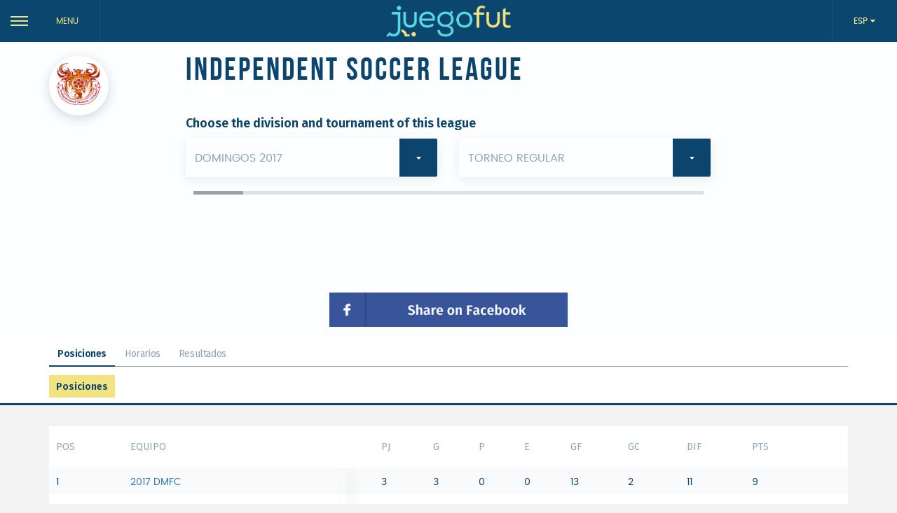

--- FILE ---
content_type: text/html; charset=UTF-8
request_url: https://www.juegofut.com/independent-soccer-league/domingos-2017
body_size: 4843
content:
<!DOCTYPE html>

<html lang="en">
<!-- BEGIN HEAD -->
<head>
    <meta charset="utf-8" />
    <title>Independent Soccer League | JuegoFut</title>
	<meta name="viewport" content="width=device-width, initial-scale=1">
    <meta name="description" content="Somos una comunidad con una pasión por el fútbol.  Visité JuegoFut.com para encontrar la tabla de posiciones y mas estadísticas de su liga."/>
    <meta content="" name="author" />
    <meta property="og:description" content="Somos una comunidad con una pasión por el fútbol.  Visité JuegoFut.com para encontrar la tabla de posiciones y mas estadísticas de su liga." />
    <meta property="og:image" content="https://admin.JuegoFut.com/templates/uploads/1518064626.png?v=1.0" />
	<!-- BEGIN GLOBAL MANDATORY STYLES -->
	<!-- END GLOBAL MANDATORY STYLES -->
	<meta property="og:url" content="https://www.juegofut.com/independent-soccer-league/domingos-2017" />
	<link rel="canonical" href="https://www.juegofut.com/independent-soccer-league/domingos-2017" />
	<link rel="shortcut icon" href="https://www.JuegoFut.com/templates/img/favicon.ico" type="image/x-icon">
	<link rel="icon" href="https://www.JuegoFut.com/templates/img/favicon.ico" type="image/x-icon">
	<link rel="stylesheet" type="text/css" href="https://www.JuegoFut.com/templates/css/internal_css.php?v=1768817990" />
	<!-- End -->
	<script src='https://www.google.com/recaptcha/api.js' async defer></script>
    <script type="text/javascript"> var fronturl = 'https://www.JuegoFut.com';</script>
    <script async src="https://pagead2.googlesyndication.com/pagead/js/adsbygoogle.js?client=ca-pub-5525525341352955"
     crossorigin="anonymous"></script>
	
</head>
<!-- END HEAD -->

<!-- BEGIN BODY -->
<body class="league-page">
	<div id="loader">
		<div class="loader-in">
			<img align="middle" src="https://www.JuegoFut.com/templates/img/loading.gif" width="100" height="100">
		</div>
	</div>        
	<script>
  (function(i,s,o,g,r,a,m){i['GoogleAnalyticsObject']=r;i[r]=i[r]||function(){
  (i[r].q=i[r].q||[]).push(arguments)},i[r].l=1*new Date();a=s.createElement(o),
  m=s.getElementsByTagName(o)[0];a.async=1;a.src=g;m.parentNode.insertBefore(a,m)
  })(window,document,'script','//www.google-analytics.com/analytics.js','ga');

  ga('create', 'UA-57867211-1', 'auto');
  ga('send', 'pageview');
</script>
        <div id="fb-root"></div>
        <script>(function(d, s, id) {
          var js, fjs = d.getElementsByTagName(s)[0];
          if (d.getElementById(id)) return;
          js = d.createElement(s); js.id = id;
          js.src = "//connect.facebook.net/en_US/sdk.js#xfbml=1&version=v2.8";
          fjs.parentNode.insertBefore(js, fjs);
        }(document, 'script', 'facebook-jssdk'));</script>
<!-- BEGIN HEADER -->
<div id="headerApp">
  <div class="row">
      <div class="col-xs-12 col-sm-12 download_title">
        Get the app now 
        <a href="https://play.google.com/store/apps/details?id=com.juegofut">
            <img src="https://www.JuegoFut.com/templates/img/android_icon.png" alt="" style="max-height:45px ">
          </a>
      </div>
  </div>
</div>
<header id="header">
  <div class="container-fluid">
    <div class="overlay-navigation">
      <nav role="navigation">
        <ul>
          <li>
            <div class=""><a href="https://www.JuegoFut.com" data-content="The beginning"> Home</a></div>
          </li>
          <li>
            <div class=""><a href="https://www.JuegoFut.com/index.php" data-content="Curious?">Ligas</a></div>
          </li>
          <li>
            <div class=""><a href="https://www.JuegoFut.com/contact.php" data-content="I got game">Contáctanos</a></div>
          </li>
          <li>
            <div class=""><a href="https://www.JuegoFut.com/about.php" data-content="Only the finest">¿Quiénes Somos?</a></div>
          </li>
		  <li>
            <div class=""><a href="https://blog.juegofut.com/" data-content="Only the finest">Blog</a></div>
          </li>
          <li>
            <div class=""><a href="https://admin.juegofut.com" data-content="Don't hesitate">administrator login</a></div>
          </li>
          <li>
            <div class="nav-sep"></div>
          </li>
          <li>
            <div class="nav-register-btn"><a href="https://www.JuegoFut.com/register.php" class="registerBtn hvr-shutter-in-horizontal text-uppercase">REGÍSTRATE AHORA</a></div>
          </li>
        </ul>
      </nav>
    </div>
    <div class="row">
      <div class="col-xs-2 col-sm-4" >
        <section class="home">
          <div class="open-overlay"> <span class="bar-top"></span> <span class="bar-middle"></span> <span class="bar-bottom"></span> </div>
          <span class="menu">MENU</span> </section>
      </div>
      <div class="col-xs-6 col-sm-4 "> <a href="https://www.JuegoFut.com" class="navLogo"> <img src="https://www.JuegoFut.com/templates/img/logo.png" alt="" style="max-height:45px "> </a> </div>
      <div class="col-xs-4 col-sm-4 ">
        <div class="dropdown hidden-xs"> 
			<span id="enlan" class="swipe noneL">
				<button onclick="myFunction()" class="dropbtn lngchange">ENG <i class="fa fa-caret-down" aria-hidden="true"></i></button>
				</span> 
			<span id="eslan" class="swipe noneL">
				<button onclick="myFunction()" class="dropbtn lngchange">ESP <i class="fa fa-caret-down" aria-hidden="true"></i></button>
			</span>
			<div id="myDropdown" class="dropdown-content"> 
				<a href="javascript:changelang('en');" id="enlan">ENG</a> 
				<a href="javascript:changelang('es');" id="enlan">ESP</a> 
			</div>
        </div>
        
        <div class="mobileLang visible-xs">
            <a href="javascript:changelang('en');" id="en_lan">ENG</a> 
            <a href="javascript:changelang('es');" id="es_lan" class="active">ESP</a> 
        </div>
      </div>
    </div>
  </div>
</header>
<!-- end of #header -->
<script>
	var langsel = 'es';
</script>


<section class="innerBanner mobileBanners">
    <div class="container">
        <div class="hidden-xs">
            <div class="row ">
                <div class="col-sm-2">
<!--                    <figure class="leagugeLogo"> <img src="https://admin.JuegoFut.com/templates/uploads/1518064626.png" alt="Independent Soccer League"> </figure>-->
                <div class="langLogoM" >
							 <figure class="leagugeLogo"> <img src="https://admin.JuegoFut.com/templates/uploads/1518064626.png" alt="Independent Soccer League"> </figure>
                    </div>
                </div>
                <div class="col-sm-8">
                    <div class="baanerDesc">
                        <h2>Independent Soccer League</h2>
                        <form>
                            <input id="leagueSlug" type="hidden" value="independent-soccer-league" >
                            <div class="row">
                               	
                                <div class="col-sm-12">
                                	<div class="legugeTitle">
                                	Choose the division and tournament of this league
                                	</div>
                                </div>	
                                <div class="col-sm-6">
                                    <div class="row">
<!--
                                        <div class="col-sm-3">
                                            <label for="email">División </label>
                                        </div>
-->
                                        <div class="col-sm-12">
                                            <div class="form-group">
                                                <select class="form-control" name="divisions"  id="divisions" onchange="getTournaments(this)">
                                                    <option value="689" >Domingos 1998</option><option value="690" >Domingos 2000</option><option value="691" >Domingos 2002</option><option value="692" >Domingos 2004</option><option value="686" >Domingos 2005</option><option value="693" >Domingos 2006</option><option value="694" >Domingos 2007</option><option value="685" >Domingos 2008</option><option value="695" >Domingos 2009</option><option value="696" >Domingos 2010</option><option value="697" >Domingos 2011</option><option value="1596" >Domingos 2012</option><option value="2600" >Domingos 2013</option><option value="2601" >Domingos 2014</option><option value="2758" >Domingos 2015</option><option value="3039" >Domingos 2015 Rojo</option><option value="2759" >Domingos 2016</option><option value="3038" selected>Domingos 2017</option><option value="699" >Domingos Coed</option><option value="2691" >Domingos Hombres 5pm</option><option value="2599" >Domingos Hombres 6pm</option><option value="700" >Domingos Hombres 7pm</option><option value="701" >Domingos Hombres 8pm</option><option value="702" >Domingos Hombres 9pm</option><option value="3135" >Domingos Jovenes 5pm</option><option value="3136" >Domingos Jovenes 6pm</option><option value="698" >Domingos Mujeres</option><option value="2692" >Domingos Mujeres 2001</option><option value="3041" >Torneo 2004</option><option value="3042" >Torneo 2005</option><option value="3043" >Torneo 2006</option><option value="3044" >Torneo 2007</option><option value="3045" >Torneo 2008</option><option value="3046" >Torneo 2009</option><option value="3047" >Torneo 2010</option><option value="3048" >Torneo 2011</option><option value="3049" >Torneo 2012</option><option value="3050" >Torneo 2013</option><option value="3051" >Torneo 2014</option><option value="3052" >Torneo 2015</option><option value="3053" >Torneo 2016</option><option value="3054" >Torneo 2017</option><option value="3055" >Torneo 2018</option><option value="3056" >Torneo 2019</option><option value="3057" >Torneo Coed</option><option value="3058" >Torneo Hombres</option><option value="3059" >Torneo Mujeres</option><option value="3035" >Viernes 2008</option><option value="2805" >Viernes 2009</option><option value="2806" >Viernes 2010</option><option value="2807" >Viernes 2011</option><option value="2808" >Viernes 2012</option><option value="2809" >Viernes 2013</option><option value="2810" >Viernes 2014</option><option value="2811" >Viernes 2015</option><option value="2812" >Viernes 2016</option><option value="3036" >Viernes 2017</option><option value="3037" >Viernes 2018</option><option value="3384" >Viernes 2019</option><option value="3385" >Viernes 2020</option><option value="3386" >Viernes 2021</option><option value="3387" >Viernes 2022</option><option value="2731" >Viernes Coed</option><option value="2730" >Viernes Hombres</option><option value="2786" >Viernes Hombres 2002</option><option value="2732" >Viernes Mujeres</option><option value="2760" >Viernes Mujeres 2001</option>
                                                </select>
                                            </div>	
                                        </div>
                                    </div>
                                </div>
                                <div class="col-sm-6">
                                    <div class="row">
<!--
                                        <div class="col-sm-4">
                                            <label for="email">Torneo</label>
                                        </div>
-->
                                        <div class="col-sm-12">
                                            <div class="form-group">
                                                <select class="form-control" name="tournaments"  id="tselect" onchange="getTournamentDataDelay(this)">
                                                    <option value="5959" selected>Torneo Regular</option>
                                                </select>
                                            </div>	
                                        </div>
                                    </div>
                                </div>
                            </div>
                        </form>	
                    </div>
                </div>
            </div>



        </div>

        <div class=" visible-xs">
            <div class="row">
                <div class="col-xs-3">
                    <div class="langLogoM" style="background-image: url('https://admin.JuegoFut.com/templates/uploads/1518064626.png');">

                    </div>

                </div>

                <div class="col-xs-9">
                    <div class="legugeTitle">Independent Soccer League </div>

                </div>
            </div>
            <div class="row">
                <div class="col-sm-12">
                    <div class="dropdownMobile">
                        <div class="dropdownMobileOuter">
                            <div class="textOne"></div>
                            <div class="textTwo"></div>
                            <button class="arrowBtn" id="mTournamentButton" type="button" data-toggle="collapse" data-target="#collapseExample" aria-expanded="false" aria-controls="collapseExample">
                            </button>
                        </div>

                        <div class="collapse" id="collapseExample">
                            <div class="opendropMobile">
                                <div class="row">
                                    <div class="col-sm-3">
                                        <label for="email">División </label>
                                    </div>
                                    <div class="col-sm-9">
                                        <div class="form-group customSel">

                                            <select class="form-control" name="divisions_mobile" onchange="getTournaments(this)">
                                                <option value="689" >Domingos 1998</option><option value="690" >Domingos 2000</option><option value="691" >Domingos 2002</option><option value="692" >Domingos 2004</option><option value="686" >Domingos 2005</option><option value="693" >Domingos 2006</option><option value="694" >Domingos 2007</option><option value="685" >Domingos 2008</option><option value="695" >Domingos 2009</option><option value="696" >Domingos 2010</option><option value="697" >Domingos 2011</option><option value="1596" >Domingos 2012</option><option value="2600" >Domingos 2013</option><option value="2601" >Domingos 2014</option><option value="2758" >Domingos 2015</option><option value="3039" >Domingos 2015 Rojo</option><option value="2759" >Domingos 2016</option><option value="3038" selected>Domingos 2017</option><option value="699" >Domingos Coed</option><option value="2691" >Domingos Hombres 5pm</option><option value="2599" >Domingos Hombres 6pm</option><option value="700" >Domingos Hombres 7pm</option><option value="701" >Domingos Hombres 8pm</option><option value="702" >Domingos Hombres 9pm</option><option value="3135" >Domingos Jovenes 5pm</option><option value="3136" >Domingos Jovenes 6pm</option><option value="698" >Domingos Mujeres</option><option value="2692" >Domingos Mujeres 2001</option><option value="3041" >Torneo 2004</option><option value="3042" >Torneo 2005</option><option value="3043" >Torneo 2006</option><option value="3044" >Torneo 2007</option><option value="3045" >Torneo 2008</option><option value="3046" >Torneo 2009</option><option value="3047" >Torneo 2010</option><option value="3048" >Torneo 2011</option><option value="3049" >Torneo 2012</option><option value="3050" >Torneo 2013</option><option value="3051" >Torneo 2014</option><option value="3052" >Torneo 2015</option><option value="3053" >Torneo 2016</option><option value="3054" >Torneo 2017</option><option value="3055" >Torneo 2018</option><option value="3056" >Torneo 2019</option><option value="3057" >Torneo Coed</option><option value="3058" >Torneo Hombres</option><option value="3059" >Torneo Mujeres</option><option value="3035" >Viernes 2008</option><option value="2805" >Viernes 2009</option><option value="2806" >Viernes 2010</option><option value="2807" >Viernes 2011</option><option value="2808" >Viernes 2012</option><option value="2809" >Viernes 2013</option><option value="2810" >Viernes 2014</option><option value="2811" >Viernes 2015</option><option value="2812" >Viernes 2016</option><option value="3036" >Viernes 2017</option><option value="3037" >Viernes 2018</option><option value="3384" >Viernes 2019</option><option value="3385" >Viernes 2020</option><option value="3386" >Viernes 2021</option><option value="3387" >Viernes 2022</option><option value="2731" >Viernes Coed</option><option value="2730" >Viernes Hombres</option><option value="2786" >Viernes Hombres 2002</option><option value="2732" >Viernes Mujeres</option><option value="2760" >Viernes Mujeres 2001</option>
                                            </select>
                                        </div>	
                                    </div>
                                </div>

                                <div class="row">
                                    <div class="col-sm-4">
                                        <label for="email">Torneo</label>
                                    </div>
                                    <div class="col-sm-8">
                                        <div class="form-group customSel">
                                            <select class="form-control" name="tournaments_mobile" onchange="getTournamentDataDelay(this)">
                                                <option value="5959" selected>Torneo Regular</option>
                                            </select>
                                        </div>	
                                    </div>
                                </div>		
                            </div>				

                        </div>
                    </div>
                </div>
            </div>



        </div>

    </div>

    <div class="">
<div class="addMobile">
<ul id="slides">
<li class="slide showing"><figure class="text-center"> 
                <div id="51738-1"><script src="https://ads.themoneytizer.com/s/gen.js?type=1"></script><script src="https://ads.themoneytizer.com/s/requestform.js?siteId=51738&formatId=1"></script></div>
            </figure></li>
</ul>
</div>
<script type="text/javascript">
var slides = document.querySelectorAll('#slides .slide');
var currentSlide = 0;
var slideInterval = setInterval(nextSlide,5000);
function nextSlide(){
	slides[currentSlide].className = 'slide';
	currentSlide = (currentSlide+1)%slides.length;
	slides[currentSlide].className = 'slide showing';
}
</script>
<div class="mobile_fb_share">
<a onClick="window.open('https://www.facebook.com/sharer/sharer.php?u=http://www.juegofut.com/independent-soccer-league/domingos-2017','sharer','toolbar=0,status=0,width=548,height=325');" href="javascript: void(0)">
    <img src="https://www.juegofut.com/templates/images/fb_share.jpg" />
</a>
</div>
<!--<div class="fb-share-button" data-size="large" data-mobile_iframe="true" data-href="http://www.juegofut.com/independent-soccer-league/domingos-2017" data-layout="button_count"></div>-->
</div>


</section>       
<div class="toptabs toptabs1 mobileTabs">
    <div class="container">
        <div class="row">
            <div class="col-sm-12">
                <ul class="nav nav-tabs">
                    <li class="active" id="standingHomeTab"><a href="#standing" role="tab" data-toggle="tab" class="upperTabSchedule">Posiciones</a></li>
                    <li class="scheduleStandingTab homeTab"><a href="#schedule" role="tab" data-toggle="tab" class="">Horarios</a></li>
                    <li class="resultStandingTab homeTab"><a href="#result" role="tab" data-toggle="tab" class="">Resultados</a></li>
                    <li class="playersStandingTab homeTab"><a href="#players" role="tab" data-toggle="tab" class="">Jugadores</a></li>
                </ul>
            </div>
        </div>
    </div>
</div> 
<div class="toptabs toptabs2 mobiletabsTwo">
    <div class="container">
        <div class="row">
            <div class="col-sm-9 ">
                <div class="tab-content">
                    <div id="home" class="tab-pane fade in active">
                        <ul class="nav nav-tabs">
                        </ul>
                    </div>
                    <div id="scheduleStanding" class="tab-pane fade in hide">
                        <ul class="nav nav-tabs">
                            <li class="scheduleStanding active"><a href="#schedule" role="tab" data-toggle="tab">Próximos Partidos</a></li>
                        </ul>
                    </div>
                    <div id="resultStanding" class="tab-pane fade in hide">
                        <ul class="nav nav-tabs">
                            <li class="scheduleStanding active"><a href="#result" role="tab" data-toggle="tab">Partidos Anteriores</a></li>
                        </ul>
                    </div>
                    <div id="playersStanding" class="tab-pane fade in hide">
                        <ul class="nav nav-tabs">
                            <li class="scheduleStanding active"><a href="#all_players" role="tab" data-toggle="tab">Jugadores</a></li>
                            <li class="scheduleStanding"><a href="#top_scorer_players" role="tab" data-toggle="tab">Jugadores</a></li>
                            <li class="scheduleStanding"><a href="#red_card_players" role="tab" data-toggle="tab">Jugadores</a></li>
                            <li class="scheduleStanding"><a href="#yellow_card_players" role="tab" data-toggle="tab">Jugadores</a></li>
                        </ul>
                    </div>
                </div>
            </div>
<!--            <div class="col-sm-3" id='shareButton'>
                <div class="fb-share-button  pull-right" data-mobile_iframe="true" data-href="http://www.juegofut.com/independent-soccer-league/domingos-2017" data-layout="button_count"></div>
            </div>-->
        </div>
    </div>
</div>
<div class="container marginT30">
   
    <div class="tab-content" id="table-content">
    </div>
</div>
<script>
    {
        initjs
    }
</script>



<!-- BEGIN FOOTER -->
<footer>
<!--<div class="visible-xs">
	<a id="back-to-top" href="#" class="btn btn-primary btn-lg back-to-top " role="button" title="Click to return on the top page" data-toggle="tooltip" data-placement="left"> <img src="https://www.JuegoFut.com/templates/img/back-top.svg" alt="" class="img-responsive"> </a>
	
</div>-->
 
	<div class="container">
		<div class="row">
			<div class="col-sm-2 col-sm-offset-5">
				<figure>
					<a href="https://www.JuegoFut.com" class="footerlogo"> <img src="https://www.JuegoFut.com/templates/img/logo.png" alt="" class="img-responsive"> </a>
				</figure>
			</div>
		</div>
	</div>
	<div class="copyright"> Copyright © 2015-2026 JuegoFut, Inc. All Rights Reserved. <a href="https://www.JuegoFut.com/privacy.php">Privacy Policy </a> | <a href="https://www.JuegoFut.com/terms.php"> Terms & Conditions </a> </div>
</footer>
<!-- END FOOTER -->


<div class="modal fade league_popup" tabindex="-1" role="dialog" aria-labelledby="myLargeModalLabel" aria-hidden="true" id="resultmodal">
    <div class="modal-dialog">
        <div class="modal-content">
            
        </div>
    </div>
</div>
<div class="modal fade league_popup" tabindex="-1" role="dialog" aria-labelledby="myLargeModalLabel" aria-hidden="true" id="detailmodal">
    <div class="modal-dialog">
        <div class="modal-content">
            
        </div>
    </div>
</div>

<script>
	var leagueact = 20;
</script>
<script src='https://www.JuegoFut.com/templates/js/jquery.min.js'></script> 
<script src='https://www.JuegoFut.com/templates/js/bootstrap.min.js'></script> 
<script src='https://www.JuegoFut.com/templates/js/internal_js.php?v=1768817990'></script> 
<script type="text/javascript" charset="utf-8">
	$(document).ready(function() {
		if(typeof divsel!="undefined"){
			setinitialdata(divsel,toursel);
		}
		getTournamentData($("#tselect").selectBox('value'))
	} );
</script>
<script>
$(document).ready(function(){
	$( ".mx-height" ).mouseout(function() {
		slideInterval = setInterval(nextSlide,5000);
	});
	$(".mx-height").mouseover(function(){
		clearTimeout(slideInterval);
	});
});
</script>

<!-- TABLES --> 
<script type="text/javascript">
var infolinks_pid = 3441671;
var infolinks_wsid = 0;
</script>
<script type="text/javascript" src="//resources.infolinks.com/js/infolinks_main.js"></script>
  </body>
</html>

--- FILE ---
content_type: text/html; charset=UTF-8
request_url: https://www.juegofut.com/leagueconsult.php
body_size: 2250
content:


{"html":"\r\n<!-- Tab panes -->\r\n<div class=\"tab-content\">\r\n\t<div class=\"tab-pane active\" id=\"standing\">\r\n    <div class=\"scoreboard scoreMobile\">\r\n        <div class=\"table-responsive mytable\">\r\n            <table class=\"table table-hover\" id=\"standingtable\">\r\n                <thead>\r\n                    <tr>\r\n                        <th>POS<\/th>                                                       \r\n                        <th>Equipo<\/th>\r\n                        <th>PJ<\/th>\r\n                        <th>G<\/th>\r\n                        <th>P<\/th>\r\n                        <th>E<\/th>\r\n                        <th>GF<\/th>\r\n                        <th>GC<\/th>\r\n                        <th>DIF<\/th>\r\n                        <th>PTS<\/th>\r\n                        <th style='width:0px'><\/th>\r\n                    <\/tr>\r\n                <\/thead>\r\n                <tbody>\r\n                    <tr>\r\n\t<td>1<\/td>      \r\n\t<td><a href=\"https:\/\/www.JuegoFut.com\/modal.php?option=team&id=67578&t=5959\" data-toggle=\"modal\" data-target=\"#resultmodal\">2017 DMFC<\/a><\/td>\r\n\t<td>3<\/td>\r\n\t<td>3<\/td>\r\n\t<td>0<\/td>\r\n\t<td>0<\/td>\r\n\t<td>13<\/td>\r\n\t<td>2<\/td>\r\n\t<td>11<\/td>\r\n\t<td>9<\/td>\r\n\t<td style=\"width:0px\"><\/td>\r\n<\/tr>\r\n<tr>\r\n\t<td>2<\/td>      \r\n\t<td><a href=\"https:\/\/www.JuegoFut.com\/modal.php?option=team&id=67575&t=5959\" data-toggle=\"modal\" data-target=\"#resultmodal\">2017 Tigres Elite 1<\/a><\/td>\r\n\t<td>3<\/td>\r\n\t<td>2<\/td>\r\n\t<td>1<\/td>\r\n\t<td>0<\/td>\r\n\t<td>8<\/td>\r\n\t<td>7<\/td>\r\n\t<td>1<\/td>\r\n\t<td>6<\/td>\r\n\t<td style=\"width:0px\"><\/td>\r\n<\/tr>\r\n<tr>\r\n\t<td>3<\/td>      \r\n\t<td><a href=\"https:\/\/www.JuegoFut.com\/modal.php?option=team&id=67577&t=5959\" data-toggle=\"modal\" data-target=\"#resultmodal\">2017 MCFC Spyders<\/a><\/td>\r\n\t<td>3<\/td>\r\n\t<td>1<\/td>\r\n\t<td>2<\/td>\r\n\t<td>0<\/td>\r\n\t<td>6<\/td>\r\n\t<td>9<\/td>\r\n\t<td>-3<\/td>\r\n\t<td>3<\/td>\r\n\t<td style=\"width:0px\"><\/td>\r\n<\/tr>\r\n<tr>\r\n\t<td>4<\/td>      \r\n\t<td><a href=\"https:\/\/www.JuegoFut.com\/modal.php?option=team&id=67576&t=5959\" data-toggle=\"modal\" data-target=\"#resultmodal\">2017 Rush <\/a><\/td>\r\n\t<td>3<\/td>\r\n\t<td>0<\/td>\r\n\t<td>3<\/td>\r\n\t<td>0<\/td>\r\n\t<td>0<\/td>\r\n\t<td>9<\/td>\r\n\t<td>-9<\/td>\r\n\t<td>0<\/td>\r\n\t<td style=\"width:0px\"><\/td>\r\n<\/tr>\r\n\r\n                <\/tbody>\r\n            <\/table>\r\n        <\/div>\r\n    <\/div>\r\n    <p class=\"note marginB70 hidden-xs\"><span class=\"bold-text\">POS:<\/span> Posici\u00f3n  <span class=\"bold-text\">PJ: <\/span> Partidos Jugados <span class=\"bold-text\">G:<\/span> Ganados <span class=\"bold-text\">P: <\/span> Perdidos <span class=\"bold-text\">E:<\/span> Empatados <span class=\"bold-text\">GF:<\/span> Goles a favor <span class=\"bold-text\">GC:<\/span> Goles en contra <span class=\"bold-text\">DIF: <\/span> Diferencia <span class=\"bold-text\">PTS:<\/span> Puntos <span class=\"bold-text\">X: <\/span> Puntos extra <br>\r\n        <span class=\"bold-text\">* Equipo Inactivo<\/span><\/p>\r\n\r\n    <div class=\"visible-xs\">\r\n        <div class=\"row\">\r\n            <div class=\"col-xs-6\">\r\n\r\n                <div class=\"note marginB70\">\r\n\r\n                    <div>\t<span class=\"bold-text\">POS:<\/span> Posici\u00f3n  <\/div>\r\n                    <div> <span class=\"bold-text\">PJ: <\/span> Partidos Jugados <\/div>\r\n                    <div><span class=\"bold-text\">G:<\/span> Ganados <\/div>\r\n                    <div><span class=\"bold-text\">P: <\/span> Perdidos <\/div>\r\n                    <div><span class=\"bold-text\">E:<\/span> Empatados <\/div>\r\n                    <div><span class=\"bold-text\">GF:<\/span> Goles a favor <\/div>\r\n                    <div><span class=\"bold-text\">GC:<\/span> Goles en contra<\/div>\r\n                <\/div>\r\n\r\n\r\n            <\/div>\t\r\n            <div class=\"col-xs-6\">\r\n\r\n                <div class=\"note marginB70\">  \r\n                    <div><span class=\"bold-text\">DIF: <\/span> Diferencia <\/div>\r\n                    <div><span class=\"bold-text\">PTS:<\/span> Puntos <\/div>\r\n                    <div><span class=\"bold-text\">X: <\/span> Puntos extra <\/div>\r\n                    <div><span class=\"bold-text\">* Equipo Inactivo<\/span> <\/div>\r\n                <\/div>\r\n\r\n            <\/div>\t\r\n        <\/div>\r\n    <\/div>\t\t\t\r\n\r\n<\/div>\r\n\r\n<!--Tab Finals-->\r\n<div class=\"tab-pane \" id=\"standingFinals\">\r\n    <div class=\"matchesTable\">\r\n\t\t<div class=\"row\">\r\n\t\t\t<div class=\"col-md-12\">\r\n                    \r\n            <\/div>\t\r\n        <\/div>\r\n    <\/div>\t\t\t\r\n\r\n<\/div>\r\n<!-- Nav tabs -->\r\n<div class=\"tab-pane\" id=\"goalpodium\">\r\n    <div class=\"scoreboard scoreMobile\">\r\n        <div class=\"table-responsive mytable\">\r\n            <table class=\"table table-hover\" id=\"goalpodiumtable\">\r\n                <thead>\r\n                    <tr>\r\n                        <th>Nombre<\/th>                                                       \r\n                        <th>Equipo<\/th>\r\n                        <th>#<\/th>\r\n                    <\/tr>\r\n                <\/thead>\r\n                <tbody>\r\n                    \r\n                <\/tbody>\r\n            <\/table>\r\n        <\/div>\r\n        <a onClick=\"verTodoGoalPodium()\"  href=\"javascript:;\"  class=\"blueBtn transition marginT30 pull-right ver-todobtn\" id=\"goalbtn\">Ver Todos<\/a>\r\n    <\/div>\r\n<\/div>\r\n<div class=\"tab-pane\" id=\"yellowcardpodium\">\r\n    <div class=\"scoreboard scoreMobile\">\r\n        <div class=\"table-responsive mytable\">\r\n            <table class=\"table table-hover\" id=\"yellowcardpodiumtable\">\r\n                <thead>\r\n                    <tr>\r\n                        <th>Nombre<\/th>                                                       \r\n                        <th>Equipo<\/th>\r\n                        <th>#<\/th>\r\n                    <\/tr>\r\n                <\/thead>\r\n                <tbody>\r\n                    \r\n                <\/tbody>\r\n            <\/table>\r\n        <\/div>\r\n        <a onClick=\"verTodoYellowPodium()\"  href=\"javascript:;\"  class=\"blueBtn transition marginT30 pull-right ver-todobtn\" id=\"yellowbtn\">Ver Todos<\/a>\r\n    <\/div>\r\n<\/div>\r\n<div class=\"tab-pane\" id=\"redcardpodium\">\r\n    <div class=\"scoreboard scoreMobile\">\r\n        <div class=\"table-responsive mytable\">\r\n            <table class=\"table table-hover\" id=\"redcardpodiumtable\">\r\n                <thead>\r\n                    <tr>\r\n                        <th>Nombre<\/th>                                                       \r\n                        <th>Equipo<\/th>\r\n                        <th>#<\/th>\r\n                    <\/tr>\r\n                <\/thead>\r\n                <tbody>\r\n                    \r\n                <\/tbody>\r\n            <\/table>\r\n        <\/div>\r\n        <a onClick=\"verTodoRedPodium()\" href=\"javascript:;\"  class=\"blueBtn transition marginT30 pull-right ver-todobtn\" id=\"redbtn\">Ver Todos<\/a>\r\n    <\/div>\r\n<\/div>\r\n<script>\r\n    changeTabs('Posiciones', 'Goleadores', 'Tarjetas Amarillas', 'Tarjetas Rojas', 'Todos jugadores', 'Anotadors','Finales','hide');\r\n<\/script>\r\n\r\n\t<div class=\"tab-pane\" id=\"schedule\">\r\n\t<div class=\"scoreboard scoreMobile\">\r\n\t\t<div class=\"table-responsive mytable\">\r\n\t\t\t<div class=\"col-sm-12\">\r\n\t\t\t\t<div class=\"slectBox pull-right\">\r\n\t\t\t\t\t<select name=\"weeks\" id=\"schweek\">\r\n\t\t\t\t\t\t<option value=\"\" selected>Todas las jornadas<\/option>\r\n\t\t\t\t\t\t\r\n\t\t\t\t\t<\/select>\r\n\t\t\t\t<\/div>\r\n\t\t\t<\/div>\r\n\t\t\t<table class=\"table table-hover\" id=\"schedulestable\">\r\n\t\t\t\t<thead>\r\n\t\t\t\t\t<tr>\r\n\t\t\t\t\t\t<th>Jornada<\/th>                                                       \r\n\t\t\t\t\t\t<th>Equipo Local<\/th>\r\n\t\t\t\t\t\t<th>Equipo Visitante<\/th>\r\n\t\t\t\t\t\t<th>Fecha<\/th>\r\n\t\t\t\t\t\t<th>Campo<\/th>\r\n\t\t\t\t\t<\/tr>\r\n\t\t\t\t<\/thead>\r\n\t\t\t\t<tbody>\r\n\t\t\t\t\t\r\n\t\t\t\t<\/tbody>\r\n\t\t\t<\/table>\r\n\t\t<\/div>\r\n\t<\/div>\r\n<\/div>\r\n\t<div class=\"tab-pane\" id=\"result\">\r\n\t<div class=\"scoreboard scoreMobile\">\r\n\t\t<div class=\"table-responsive mytable\">\r\n\t\t\t<div class=\"col-sm-12\">\r\n\t\t\t\t<div class=\"slectBox pull-right\">\r\n\t\t\t\t\t<select name=\"weeks\" id=\"resweeks\">\r\n\t\t\t\t\t\t<option value=\"\" selected>Todas las jornadas<\/option>\r\n\t\t\t\t\t\t<option value=\"Jornada  1\">Jornada  1<\/option><option value=\"Jornada  2\">Jornada  2<\/option><option value=\"Jornada  3\">Jornada  3<\/option>\r\n\t\t\t\t\t<\/select>\r\n\t\t\t\t<\/div>\r\n\t\t\t<\/div>\r\n\r\n\t\t\t<table class=\"table table-hover\" id=\"resulttable\">\r\n\t\t\t\t<thead>\r\n\t\t\t\t\t<tr>\r\n\t\t\t\t\t\t<th>Jornada<\/th>                                                       \r\n\t\t\t\t\t\t<th>Equipo Local<\/th>\r\n\t\t\t\t\t\t<th>Goles<\/th>\r\n\t\t\t\t\t\t<th>Equipo Visitante<\/th>\r\n\t\t\t\t\t\t<!--<th>&nbsp;<\/th>-->\r\n\t\t\t\t\t<\/tr>\r\n\t\t\t\t<\/thead>\r\n\t\t\t\t<tbody>\r\n\t\t\t\t\t<tr>\r\n\t<td>Jornada  1<\/td>      \r\n\t<td>2017 Tigres Elite 1<\/td>\r\n\t<td>\r\n<!--\r\n\t\t<a href=\"https:\/\/www.JuegoFut.com\/modal.php?option=result&id=278933\" data-toggle=\"modal\" data-target=\"#resultmodal\">3 - 0<\/a>\r\n-->\r\n\t\t<a href=\"javascript:void(0);\" onclick=\"getResultDetails('result','278933')\">3 - 0<\/a>\r\n\t<\/td>\r\n\t<td>2017 Rush <\/td>\r\n\t<!--<td><a href=\"modal.php?option=result&id=278933\" data-toggle=\"modal\" data-target=\"#resultmodal\">Detalles<\/a><\/td>-->\r\n<\/tr>\r\n<tr>\r\n\t<td>Jornada  2<\/td>      \r\n\t<td>2017 Rush <\/td>\r\n\t<td>\r\n<!--\r\n\t\t<a href=\"https:\/\/www.JuegoFut.com\/modal.php?option=result&id=278963\" data-toggle=\"modal\" data-target=\"#resultmodal\">0 - 3<\/a>\r\n-->\r\n\t\t<a href=\"javascript:void(0);\" onclick=\"getResultDetails('result','278963')\">0 - 3<\/a>\r\n\t<\/td>\r\n\t<td>2017 MCFC Spyders<\/td>\r\n\t<!--<td><a href=\"modal.php?option=result&id=278963\" data-toggle=\"modal\" data-target=\"#resultmodal\">Detalles<\/a><\/td>-->\r\n<\/tr>\r\n<tr>\r\n\t<td>Jornada  1<\/td>      \r\n\t<td>2017 DMFC<\/td>\r\n\t<td>\r\n<!--\r\n\t\t<a href=\"https:\/\/www.JuegoFut.com\/modal.php?option=result&id=279013\" data-toggle=\"modal\" data-target=\"#resultmodal\">5 - 1<\/a>\r\n-->\r\n\t\t<a href=\"javascript:void(0);\" onclick=\"getResultDetails('result','279013')\">5 - 1<\/a>\r\n\t<\/td>\r\n\t<td>2017 MCFC Spyders<\/td>\r\n\t<!--<td><a href=\"modal.php?option=result&id=279013\" data-toggle=\"modal\" data-target=\"#resultmodal\">Detalles<\/a><\/td>-->\r\n<\/tr>\r\n<tr>\r\n\t<td>Jornada  2<\/td>      \r\n\t<td>2017 DMFC<\/td>\r\n\t<td>\r\n<!--\r\n\t\t<a href=\"https:\/\/www.JuegoFut.com\/modal.php?option=result&id=279000\" data-toggle=\"modal\" data-target=\"#resultmodal\">5 - 1<\/a>\r\n-->\r\n\t\t<a href=\"javascript:void(0);\" onclick=\"getResultDetails('result','279000')\">5 - 1<\/a>\r\n\t<\/td>\r\n\t<td>2017 Tigres Elite 1<\/td>\r\n\t<!--<td><a href=\"modal.php?option=result&id=279000\" data-toggle=\"modal\" data-target=\"#resultmodal\">Detalles<\/a><\/td>-->\r\n<\/tr>\r\n<tr>\r\n\t<td>Jornada  3<\/td>      \r\n\t<td>2017 MCFC Spyders<\/td>\r\n\t<td>\r\n<!--\r\n\t\t<a href=\"https:\/\/www.JuegoFut.com\/modal.php?option=result&id=279014\" data-toggle=\"modal\" data-target=\"#resultmodal\">2 - 4<\/a>\r\n-->\r\n\t\t<a href=\"javascript:void(0);\" onclick=\"getResultDetails('result','279014')\">2 - 4<\/a>\r\n\t<\/td>\r\n\t<td>2017 Tigres Elite 1<\/td>\r\n\t<!--<td><a href=\"modal.php?option=result&id=279014\" data-toggle=\"modal\" data-target=\"#resultmodal\">Detalles<\/a><\/td>-->\r\n<\/tr>\r\n<tr>\r\n\t<td>Jornada  3<\/td>      \r\n\t<td>2017 DMFC<\/td>\r\n\t<td>\r\n<!--\r\n\t\t<a href=\"https:\/\/www.JuegoFut.com\/modal.php?option=result&id=278981\" data-toggle=\"modal\" data-target=\"#resultmodal\">3 - 0<\/a>\r\n-->\r\n\t\t<a href=\"javascript:void(0);\" onclick=\"getResultDetails('result','278981')\">3 - 0<\/a>\r\n\t<\/td>\r\n\t<td>2017 Rush <\/td>\r\n\t<!--<td><a href=\"modal.php?option=result&id=278981\" data-toggle=\"modal\" data-target=\"#resultmodal\">Detalles<\/a><\/td>-->\r\n<\/tr>\r\n\r\n\t\t\t\t<\/tbody>\r\n\t\t\t<\/table>\r\n\t\t<\/div>\r\n\t<\/div>\r\n<\/div>\r\n\t<div class=\"tab-pane\" id=\"players\">\r\n\t<div class=\"scoreboard scoreMobile\">\r\n\t\t<div class=\"table-responsive mytable\">\r\n\t\t\t<div class=\"col-sm-12\">\r\n\t\t\t\t<div class=\"slectBox pull-right\">\r\n\t\t\t\t\t<select name=\"weeks\" id=\"playerselect\">\r\n\t\t\t\t\t\t<option value=\"\" selected>Todos los jugadores<\/option>\r\n\t\t\t\t\t\t<option value=\"-BYE-\">-BYE-<\/option><option value=\"2017 Tigres Elite 1\">2017 Tigres Elite 1<\/option><option value=\"2017 Rush \">2017 Rush <\/option><option value=\"2017 MCFC Spyders\">2017 MCFC Spyders<\/option><option value=\"2017 DMFC\">2017 DMFC<\/option>\r\n\t\t\t\t\t<\/select>\r\n\t\t\t\t<\/div>\r\n\t\t\t<\/div>\r\n\t\t\t<table class=\"table table-hover\" id=\"playerstable\">\r\n\t\t\t\t<thead>\r\n\t\t\t\t\t<tr>\r\n\t\t\t\t\t\t<th>Equipo<\/th>\r\n\t\t\t\t\t\t<th>N\u00famero<\/th>                                                       \r\n\t\t\t\t\t\t<th>Nombre<\/th>\r\n\t\t\t\t\t\t<th><\/th>\r\n\t\t\t\t\t<\/tr>\r\n\t\t\t\t<\/thead>\r\n\t\t\t\t<tbody>\r\n\t\t\t\t\t\r\n\t\t\t\t<\/tbody>\r\n\t\t\t<\/table>\r\n\t\t<\/div>\r\n\t<\/div>\r\n<\/div>\r\n<div class=\"tab-pane\" id=\"top_scorer_players\">\r\n\t<div class=\"scoreboard scoreMobile\">\r\n\t\t<div class=\"table-responsive mytable\">\r\n\t\t\t<table class=\"table table-hover\" id=\"scorerplayerstable\">\r\n\t\t\t\t<thead>\r\n\t\t\t\t\t<tr>\r\n\t\t\t\t\t\t<th>Nombre<\/th>                                                       \r\n\t\t\t\t\t\t<th>Equipo<\/th>\r\n\t\t\t\t\t\t<th>#<\/th>\r\n\t\t\t\t\t<\/tr>\r\n\t\t\t\t<\/thead>\r\n\t\t\t\t<tbody>\r\n\t\t\t\t\t\r\n\t\t\t\t<\/tbody>\r\n\t\t\t<\/table>\r\n\t\t<\/div>\r\n\t\t<a onClick=\"verTodoGoalPodium2()\"  href=\"javascript:;\"  class=\"blueBtn transition marginT30 pull-right ver-todobtn\" id=\"top_scorer_goalbtn\">Ver Todos<\/a>\r\n\t\t\r\n\t<\/div>\r\n<\/div>\r\n<div class=\"tab-pane\" id=\"yellow_card_players\">\r\n\t<div class=\"scoreboard scoreMobile\">\r\n\t\t<div class=\"table-responsive mytable\">\r\n\t\t\t<table class=\"table table-hover\" id=\"yellowcardplayerstable\">\r\n\t\t\t\t<thead>\r\n\t\t\t\t\t<tr>\r\n\t\t\t\t\t\t<th>Nombre<\/th>                                                       \r\n\t\t\t\t\t\t<th>Equipo<\/th>\r\n\t\t\t\t\t\t<th>#<\/th>\r\n\t\t\t\t\t<\/tr>\r\n\t\t\t\t<\/thead>\r\n\t\t\t\t<tbody>\r\n\t\t\t\t\t\r\n\t\t\t\t<\/tbody>\r\n\t\t\t<\/table>\r\n\t\t<\/div>\r\n\t\t<a onClick=\"verTodoYellowPodium2()\"  href=\"javascript:;\"  class=\"blueBtn transition marginT30 pull-right ver-todobtn\" id=\"yellow_card_yellowbtn\">Ver Todos<\/a>\r\n\t\t\r\n\t<\/div>\r\n<\/div>\r\n<div class=\"tab-pane\" id=\"red_card_players\">\r\n\t<div class=\"scoreboard scoreMobile\">\r\n\t\t<div class=\"table-responsive mytable\">\r\n\t\t\t<table class=\"table table-hover\" id=\"redcardplayerstable\">\r\n\t\t\t\t<thead>\r\n\t\t\t\t\t<tr>\r\n\t\t\t\t\t\t<th>Nombre<\/th>                                                       \r\n\t\t\t\t\t\t<th>Equipo<\/th>\r\n\t\t\t\t\t\t<th>#<\/th>\r\n\t\t\t\t\t<\/tr>\r\n\t\t\t\t<\/thead>\r\n\t\t\t\t<tbody>\r\n\t\t\t\t\t\r\n\t\t\t\t<\/tbody>\r\n\t\t\t<\/table>\r\n\t\t<\/div>\r\n\t\t<a onClick=\"verTodoRedPodium2()\" href=\"javascript:;\"  class=\"blueBtn transition marginT30 pull-right ver-todobtn\" id=\"red_card_redbtn\">Ver Todos<\/a>\r\n\t\t\r\n\t<\/div>\r\n<\/div>\r\n\t<!---->\r\n<\/div>\r\n<script>\r\n\t$.fn.DataTable.ext.search.push(\r\n\t\tfunction( settings, data, dataIndex ) {\r\n\t\t\tvar weeksel = (typeof($('.tab-pane.active select[name=\"weeks\"] option:selected').val())!=\"undefined\")?$('.tab-pane.active select[name=\"weeks\"] option:selected').val():'';\r\n\t\t\tvar week = data[0];\r\n\t\t\tif ( weeksel == week || weeksel == \"\")\r\n\t\t\t{\r\n\t\t\t\treturn true;\r\n\t\t\t}\r\n\t\t\treturn false;\r\n\t\t}\r\n\t);\r\n\t\r\n\t$(document).ready(function(){\r\n\t\t\r\n\/\/\t\t$('#standingtable').dataTable( {\r\n\/\/\t\t\t\"aoColumnDefs\": [\r\n\/\/\t\t\t\t{\"bSortable\": false, \"aTargets\": [-1] }\r\n\/\/\t\t\t],\r\n\/\/\t\t\t\"aaSorting\": [[0, 'asc']],\r\n\/\/\t\t\tsearching: false,\r\n\/\/\t\t\tpaging: false,\r\n\/\/\t\t\tinfo:false\r\n\/\/\t\t});\r\n\t\tvar scheduletable = $('#schedulestable').dataTable( {\r\n\t\t\t\"aoColumnDefs\": [\r\n\t\t\t\t{\"bSortable\": false, \"aTargets\": [] }\r\n\t\t\t],\r\n\t\t\t\"aaSorting\": [[0, 'asc']],\r\n\t\t\tpaging: false,\r\n\t\t\tinfo:false\r\n\t\t});\r\n\t\tvar resulttable = $('#resulttable').dataTable( {\r\n\t\t\t\"aoColumnDefs\": [\r\n\t\t\t\t{\"bSortable\": false, \"aTargets\": [3] }\r\n\t\t\t],\r\n\t\t\t\"aaSorting\": [[0, 'asc']],\r\n\t\t\tpaging: false,\r\n\t\t\tinfo:false\r\n\t\t});\r\n\t\tvar playertable = $('#playerstable').dataTable( {\r\n\t\t\t\"aoColumnDefs\": [\r\n\t\t\t\t{\"bSortable\": false, \"aTargets\": [3] }\r\n\t\t\t],\r\n\t\t\t\"aaSorting\": [[0, 'asc']],\r\n\t\t\tpaging: false,\r\n\t\t\tinfo:false\r\n\t\t});\r\n\t\t\r\n\t\t\r\n\t\t$('#goalpodiumtable').dataTable( {\r\n\t\t\t\"aoColumnDefs\": [\r\n\t\t\t\t{\"bSortable\": false, \"aTargets\": [] }\r\n\t\t\t],\r\n\t\t\t\"aaSorting\": [[2, 'desc'],[1, 'asc'],[0, 'asc']],\r\n\t\t\tsearching: false,\r\n\t\t\tpaging: false,\r\n\t\t\tinfo:false\r\n\t\t});\r\n\t\t$('#yellowcardpodiumtable').dataTable( {\r\n\t\t\t\"aoColumnDefs\": [\r\n\t\t\t\t{\"bSortable\": false, \"aTargets\": [] }\r\n\t\t\t],\r\n\t\t\t\"aaSorting\": [[2, 'desc'],[1, 'asc'],[0, 'asc']],\r\n\t\t\tsearching: false,\r\n\t\t\tpaging: false,\r\n\t\t\tinfo:false\r\n\t\t});\r\n\t\t$('#redcardpodiumtable').dataTable( {\r\n\t\t\t\"aoColumnDefs\": [\r\n\t\t\t\t{\"bSortable\": false, \"aTargets\": [] }\r\n\t\t\t],\r\n\t\t\t\"aaSorting\": [[2, 'desc'],[1, 'asc'],[0, 'asc']],\r\n\t\t\tsearching: false,\r\n\t\t\tpaging: false,\r\n\t\t\tinfo:false\r\n\t\t});\r\n\t\t\r\n\t\t\r\n\t\t$('#scorerplayerstable').dataTable( {\r\n\t\t\t\"aoColumnDefs\": [\r\n\t\t\t\t{\"bSortable\": false, \"aTargets\": [] }\r\n\t\t\t],\r\n\t\t\t\"aaSorting\": [[2, 'desc'],[1, 'asc'],[0, 'asc']],\r\n\t\t\tsearching: false,\r\n\t\t\tpaging: false,\r\n\t\t\tinfo:false\r\n\t\t});\r\n\t\t$('#redcardplayerstable').dataTable( {\r\n\t\t\t\"aoColumnDefs\": [\r\n\t\t\t\t{\"bSortable\": false, \"aTargets\": [] }\r\n\t\t\t],\r\n\t\t\t\"aaSorting\": [[2, 'desc'],[1, 'asc'],[0, 'asc']],\r\n\t\t\tsearching: false,\r\n\t\t\tpaging: false,\r\n\t\t\tinfo:false\r\n\t\t});\r\n\t\t$('#yellowcardplayerstable').dataTable( {\r\n\t\t\t\"aoColumnDefs\": [\r\n\t\t\t\t{\"bSortable\": false, \"aTargets\": [] }\r\n\t\t\t],\r\n\t\t\t\"aaSorting\": [[2, 'desc'],[1, 'asc'],[0, 'asc']],\r\n\t\t\tsearching: false,\r\n\t\t\tpaging: false,\r\n\t\t\tinfo:false\r\n\t\t});\r\n\t\t\/*\r\n\t\t$('#teamstable').dataTable( {\r\n\t\t\t\"aoColumnDefs\": [\r\n\t\t\t\t{\"bSortable\": false, \"aTargets\": [1] }\r\n\t\t\t],\r\n\t\t\t\"aaSorting\": [[0, 'asc']],\r\n\t\t\tsearching: false,\r\n\t\t\tpaging: false,\r\n\t\t\tinfo:false\r\n\t\t});\r\n\t\t*\/\r\n\t\t$(\"#schweek\").on(\"change\",function(){\r\n\t\t\tscheduletable.fnDraw();\r\n\t\t});\r\n\t\t$(\"#resweeks\").on(\"change\",function(){\r\n\t\t\tresulttable.fnDraw();\r\n\t\t});\r\n\t\t$(\"#playerselect\").on(\"change\",function(){\r\n\t\t\tplayertable.fnDraw();\r\n\t\t});\r\n\t\t$(\"#resulttable_filter\").hide();\r\n\t\t$(\"#schedulestable_filter\").hide();\r\n\t\t$(\"#playerstable_filter\").hide();\r\n\t\t\r\n\t});\r\n<\/script>","tabs":{"scores":"hide","yellow":"hide","red":"hide","players":"hide","position":"show","past_games":"show","future_games":"hide","final_tab":"hide"}}

--- FILE ---
content_type: text/html
request_url: https://api.intentiq.com/profiles_engine/ProfilesEngineServlet?at=39&mi=10&dpi=1012609314&pt=17&dpn=1&iiqidtype=2&iiqpcid=637070d6-a4d2-4072-a6dd-e546d22f4f9f&iiqpciddate=1768817997663&gdpr=0&japs=false&jaesc=0&jafc=0&jaensc=0&jsver=0.32&testGroup=U&source=pbjs&vrref=https%3A%2F%2Fwww.juegofut.com
body_size: 57
content:
{"abPercentage":95,"adt":1,"ct":2,"isOptedOut":false,"data":{"eids":[]},"dbsaved":"false","ls":true,"cttl":86400000,"abTestUuid":"g_b5041770-7ab3-4cae-b79a-6a1bddf35efa","tc":9,"sid":-243370374}

--- FILE ---
content_type: text/html; charset=utf-8
request_url: https://www.google.com/recaptcha/api2/aframe
body_size: -86
content:
<!DOCTYPE HTML><html><head><meta http-equiv="content-type" content="text/html; charset=UTF-8"></head><body><script nonce="zN-q3OpqiOJ0hpHO_3FdFw">/** Anti-fraud and anti-abuse applications only. See google.com/recaptcha */ try{var clients={'sodar':'https://pagead2.googlesyndication.com/pagead/sodar?'};window.addEventListener("message",function(a){try{if(a.source===window.parent){var b=JSON.parse(a.data);var c=clients[b['id']];if(c){var d=document.createElement('img');d.src=c+b['params']+'&rc='+(localStorage.getItem("rc::a")?sessionStorage.getItem("rc::b"):"");window.document.body.appendChild(d);sessionStorage.setItem("rc::e",parseInt(sessionStorage.getItem("rc::e")||0)+1);localStorage.setItem("rc::h",'1768817999620');}}}catch(b){}});window.parent.postMessage("_grecaptcha_ready", "*");}catch(b){}</script></body></html>

--- FILE ---
content_type: application/javascript; charset=UTF-8
request_url: https://ww1097.smartadserver.com/genericpost
body_size: 1581
content:
sas.noad("sas_26322", {"HbRenderFailedUrl":"https://use1.smartadserver.com/track/action?pid=1174474&acd=1768818000308&sid=1&fmtid=26322&opid=24549e15-ad1d-4e30-8ab9-c1550b154d56&opdt=1768818000308&bldv=15182&srcfn=diff&uii=4600644436344760228&key=hbRenderFailed&hb_bid=moneytizer&hb_cpm=0.01&hb_ccy=USD&hb_dealid=0","HbRenderSuccessUrl":"https://use1.smartadserver.com/track/action?pid=1174474&acd=1768818000308&sid=1&fmtid=26322&opid=24549e15-ad1d-4e30-8ab9-c1550b154d56&opdt=1768818000308&bldv=15182&srcfn=diff&uii=4600644436344760228&key=hbRenderSuccess&hb_bid=moneytizer&hb_cpm=0.01&hb_ccy=USD&hb_dealid=0"});

--- FILE ---
content_type: text/plain
request_url: https://www.google-analytics.com/j/collect?v=1&_v=j102&a=764686483&t=pageview&_s=1&dl=https%3A%2F%2Fwww.juegofut.com%2Findependent-soccer-league%2Fdomingos-2017&ul=en-us%40posix&dt=Independent%20Soccer%20League%20%7C%20JuegoFut&sr=1280x720&vp=1280x720&_u=IEBAAEABAAAAACAAI~&jid=1695085564&gjid=174739590&cid=1347590693.1768817995&tid=UA-57867211-1&_gid=884466611.1768817995&_r=1&_slc=1&z=94571900
body_size: -450
content:
2,cG-FZ6SBRY9D6